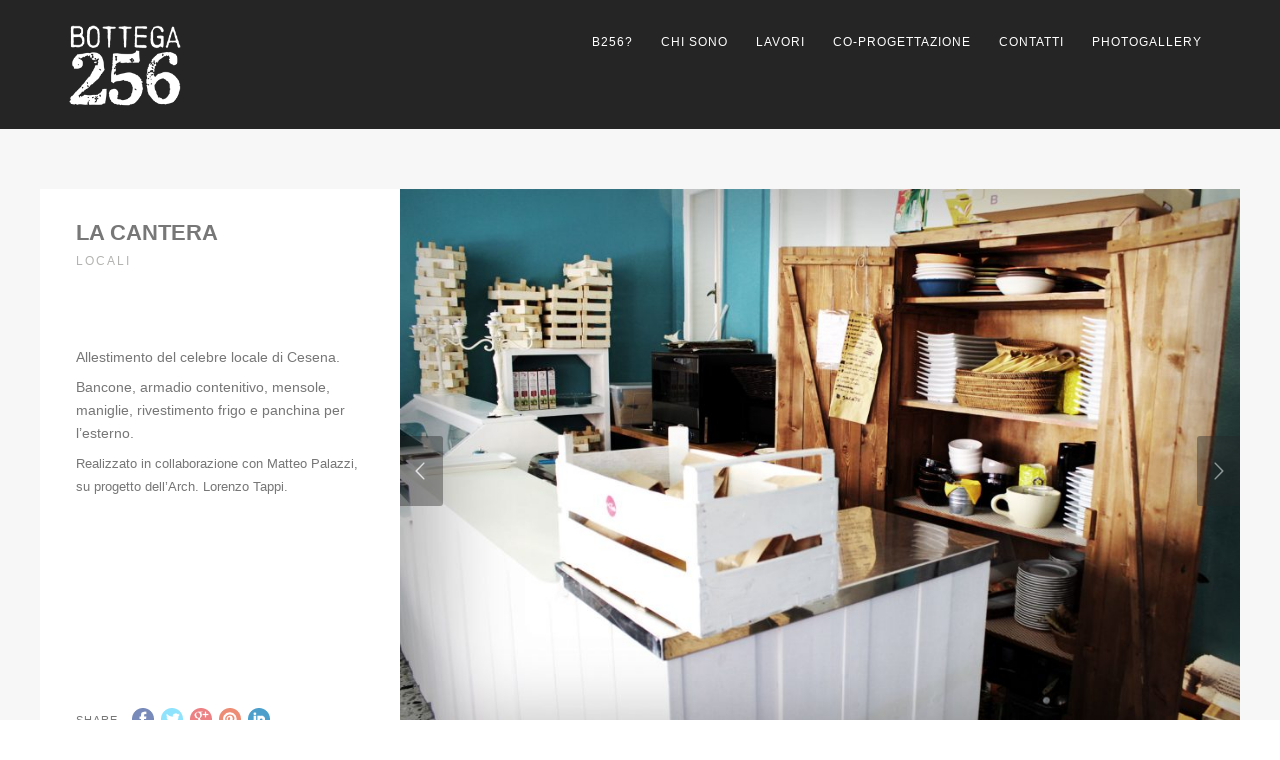

--- FILE ---
content_type: text/html; charset=UTF-8
request_url: https://www.bottega256.it/wp-admin/admin-ajax.php?action=pexeto_get_slider_images&itemid=68
body_size: -111
content:
[{"img":"https:\/\/www.bottega256.it\/wp-content\/uploads\/2015\/07\/W_Cantera_05-969x650.jpg","desc":""},{"img":"https:\/\/www.bottega256.it\/wp-content\/uploads\/2015\/07\/W_Cantera_04-969x650.jpg","desc":""},{"img":"https:\/\/www.bottega256.it\/wp-content\/uploads\/2015\/07\/W_Cantera_11-969x650.jpg","desc":""},{"img":"https:\/\/www.bottega256.it\/wp-content\/uploads\/2015\/07\/W_Cantera_09-969x650.jpg","desc":""},{"img":"https:\/\/www.bottega256.it\/wp-content\/uploads\/2015\/07\/W_Cantera_07-969x650.jpg","desc":""},{"img":"https:\/\/www.bottega256.it\/wp-content\/uploads\/2015\/07\/W_Cantera_01-969x650.jpg","desc":""},{"img":"https:\/\/www.bottega256.it\/wp-content\/uploads\/2015\/07\/W_Cantera_02-969x650.jpg","desc":""},{"img":"https:\/\/www.bottega256.it\/wp-content\/uploads\/2015\/07\/W_Cantera_06-969x650.jpg","desc":""},{"img":"https:\/\/www.bottega256.it\/wp-content\/uploads\/2015\/07\/W_Cantera_03-969x650.jpg","desc":""},{"img":"https:\/\/www.bottega256.it\/wp-content\/uploads\/2015\/07\/W_Cantera_10-969x650.jpg","desc":""},{"img":"https:\/\/www.bottega256.it\/wp-content\/uploads\/2015\/07\/W_Cantera_12-969x650.jpg","desc":""},{"img":"https:\/\/www.bottega256.it\/wp-content\/uploads\/2015\/07\/W_Cantera_08-969x650.jpg","desc":""},{"img":"https:\/\/www.bottega256.it\/wp-content\/uploads\/2015\/07\/PR_Cantera-969x650.jpg","desc":"Progetto dell'Arch. Lorenzo Tappi."}]